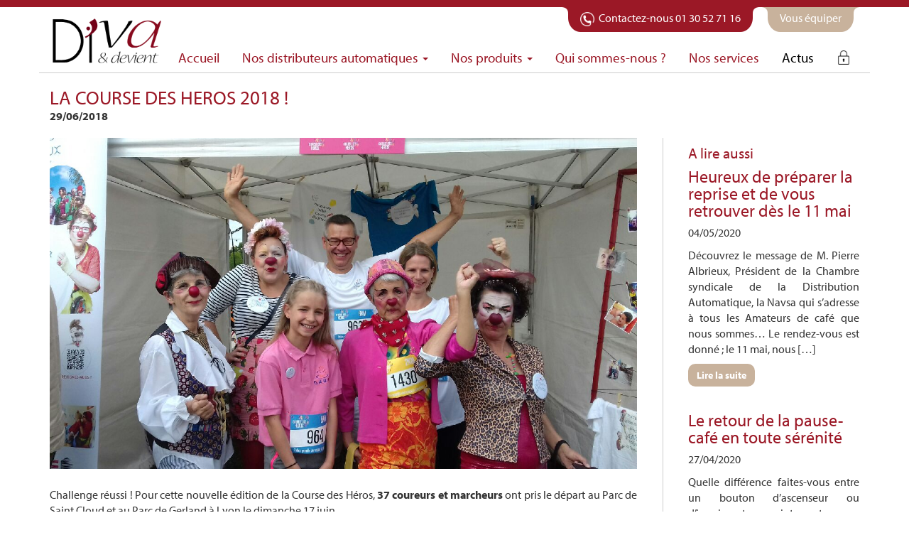

--- FILE ---
content_type: text/html; charset=UTF-8
request_url: http://www.divaetdevient.fr/la-course-des-heros-2018/
body_size: 5410
content:
    <!DOCTYPE html>
<html lang="fr">
  <head>
    <script src="https://use.typekit.net/cjd3qno.js"></script>
    <script>try{Typekit.load({ async: true });}catch(e){}</script>

    <meta charset="UTF-8">
    <meta name="viewport" content="width=device-width, initial-scale=1">
    <meta http-equiv="x-ua-compatible" content="ie=edge">

    <link rel="apple-touch-icon" sizes="57x57" href="http://www.divaetdevient.fr/wp-content/themes/diva-theme/fav/apple-icon-57x57.png">
    <link rel="apple-touch-icon" sizes="60x60" href="http://www.divaetdevient.fr/wp-content/themes/diva-theme/fav/apple-icon-60x60.png">
    <link rel="apple-touch-icon" sizes="72x72" href="http://www.divaetdevient.fr/wp-content/themes/diva-theme/fav/apple-icon-72x72.png">
    <link rel="apple-touch-icon" sizes="76x76" href="http://www.divaetdevient.fr/wp-content/themes/diva-theme/fav/apple-icon-76x76.png">
    <link rel="apple-touch-icon" sizes="114x114" href="http://www.divaetdevient.fr/wp-content/themes/diva-theme/fav/apple-icon-114x114.png">
    <link rel="apple-touch-icon" sizes="120x120" href="http://www.divaetdevient.fr/wp-content/themes/diva-theme/fav/apple-icon-120x120.png">
    <link rel="apple-touch-icon" sizes="144x144" href="http://www.divaetdevient.fr/wp-content/themes/diva-theme/fav/apple-icon-144x144.png">
    <link rel="apple-touch-icon" sizes="152x152" href="http://www.divaetdevient.fr/wp-content/themes/diva-theme/fav/apple-icon-152x152.png">
    <link rel="apple-touch-icon" sizes="180x180" href="http://www.divaetdevient.fr/wp-content/themes/diva-theme/fav/apple-icon-180x180.png">
    <link rel="icon" type="image/png" sizes="192x192"  href="http://www.divaetdevient.fr/wp-content/themes/diva-theme/fav/android-icon-192x192.png">
    <link rel="icon" type="image/png" sizes="32x32" href="http://www.divaetdevient.fr/wp-content/themes/diva-theme/fav/favicon-32x32.png">
    <link rel="icon" type="image/png" sizes="96x96" href="http://www.divaetdevient.fr/wp-content/themes/diva-theme/fav/favicon-96x96.png">
    <link rel="icon" type="image/png" sizes="16x16" href="http://www.divaetdevient.fr/wp-content/themes/diva-theme/fav/favicon-16x16.png">
    <link rel="manifest" href="http://www.divaetdevient.fr/wp-content/themes/diva-theme/fav/manifest.json">
    <meta name="msapplication-TileColor" content="#ffffff">
    <meta name="msapplication-TileImage" content="http://www.divaetdevient.fr/wp-content/themes/diva-theme/fav/ms-icon-144x144.png">
    <meta name="theme-color" content="#ffffff">


    <title>LA COURSE DES HEROS 2018 ! | Diva&amp;Devient</title>


  
<!-- This site is optimized with the Yoast SEO plugin v3.0.3 - https://yoast.com/wordpress/plugins/seo/ -->
<link rel="canonical" href="http://www.divaetdevient.fr/la-course-des-heros-2018/" />
<meta property="og:locale" content="fr_FR" />
<meta property="og:type" content="article" />
<meta property="og:title" content="LA COURSE DES HEROS 2018 ! | Diva&amp;Devient" />
<meta property="og:url" content="http://www.divaetdevient.fr/la-course-des-heros-2018/" />
<meta property="og:site_name" content="Diva&amp;Devient" />
<meta property="article:section" content="Actualité" />
<meta property="article:published_time" content="2018-06-29T09:50:08+00:00" />
<meta name="twitter:card" content="summary"/>
<meta name="twitter:title" content="LA COURSE DES HEROS 2018 ! | Diva&amp;Devient"/>
<!-- / Yoast SEO plugin. -->

<link rel="alternate" type="application/rss+xml" title="Diva&amp;Devient &raquo; LA COURSE DES HEROS 2018 ! Flux des commentaires" href="http://www.divaetdevient.fr/la-course-des-heros-2018/feed/" />
		<script type="text/javascript">
			window._wpemojiSettings = {"baseUrl":"http:\/\/s.w.org\/images\/core\/emoji\/72x72\/","ext":".png","source":{"concatemoji":"http:\/\/www.divaetdevient.fr\/wp-includes\/js\/wp-emoji-release.min.js?ver=4.3.34"}};
			!function(e,n,t){var a;function o(e){var t=n.createElement("canvas"),a=t.getContext&&t.getContext("2d");return!(!a||!a.fillText)&&(a.textBaseline="top",a.font="600 32px Arial","flag"===e?(a.fillText(String.fromCharCode(55356,56812,55356,56807),0,0),3e3<t.toDataURL().length):(a.fillText(String.fromCharCode(55357,56835),0,0),0!==a.getImageData(16,16,1,1).data[0]))}function i(e){var t=n.createElement("script");t.src=e,t.type="text/javascript",n.getElementsByTagName("head")[0].appendChild(t)}t.supports={simple:o("simple"),flag:o("flag")},t.DOMReady=!1,t.readyCallback=function(){t.DOMReady=!0},t.supports.simple&&t.supports.flag||(a=function(){t.readyCallback()},n.addEventListener?(n.addEventListener("DOMContentLoaded",a,!1),e.addEventListener("load",a,!1)):(e.attachEvent("onload",a),n.attachEvent("onreadystatechange",function(){"complete"===n.readyState&&t.readyCallback()})),(a=t.source||{}).concatemoji?i(a.concatemoji):a.wpemoji&&a.twemoji&&(i(a.twemoji),i(a.wpemoji)))}(window,document,window._wpemojiSettings);
		</script>
		<style type="text/css">
img.wp-smiley,
img.emoji {
	display: inline !important;
	border: none !important;
	box-shadow: none !important;
	height: 1em !important;
	width: 1em !important;
	margin: 0 .07em !important;
	vertical-align: -0.1em !important;
	background: none !important;
	padding: 0 !important;
}
</style>
<link rel='stylesheet' id='contact-form-7-css'  href='http://www.divaetdevient.fr/wp-content/plugins/contact-form-7/includes/css/styles.css?ver=4.3' type='text/css' media='all' />
<link rel='stylesheet' id='Font-Aewsome-css'  href='https://maxcdn.bootstrapcdn.com/font-awesome/4.4.0/css/font-awesome.min.css?ver=4.3.34' type='text/css' media='all' />
<link rel='stylesheet' id='bs-3-css-css'  href='https://maxcdn.bootstrapcdn.com/bootstrap/3.3.5/css/bootstrap.min.css?ver=4.3.34' type='text/css' media='all' />
<link rel='stylesheet' id='selectivity-css-css'  href='http://www.divaetdevient.fr/wp-content/themes/diva-theme/css/selectivity-full.min.css?ver=4.3.34' type='text/css' media='all' />
<link rel='stylesheet' id='custom-css-css'  href='http://www.divaetdevient.fr/wp-content/themes/diva-theme/style.css?ver=4.3.34' type='text/css' media='all' />
<link rel='stylesheet' id='custom-styles-css'  href='http://www.divaetdevient.fr/wp-content/themes/diva-theme/css/customStyles.css?ver=4.3.34' type='text/css' media='all' />
<link rel="EditURI" type="application/rsd+xml" title="RSD" href="http://www.divaetdevient.fr/xmlrpc.php?rsd" />
<link rel="wlwmanifest" type="application/wlwmanifest+xml" href="http://www.divaetdevient.fr/wp-includes/wlwmanifest.xml" /> 
<meta name="generator" content="WordPress 4.3.34" />
<link rel='shortlink' href='http://www.divaetdevient.fr/?p=789' />
  </head>
  <body>

    <div class="tabheader hidden-xs"></div>

    <div class="container">
      <ul class="tabrow hidden-xs">

        <a href="tel:+33 1 30 52 71 16">
          <li class="">
              <img class="ico" src="http://www.divaetdevient.fr/wp-content/themes/diva-theme/img/phone.png" />
            Contactez-nous 01 30 52 71 16
          </li>
        </a>

        <a href="http://www.divaetdevient.fr/vous-equiper/" >
          <li class="color">
            Vous équiper
          </li>
        </a>

      </ul>

    </div>



      <div class="container">

        <nav class="navbar navbar-light">
          <div class="navbar-header">
                <button type="button" class="navbar-toggle collapsed" data-toggle="collapse" data-target="#CollapsingNavbar" aria-expanded="false">
                  <span class="sr-only">Toggle navigation</span>
                  <span class="icon-bar top-bar"></span>
                  <span class="icon-bar middle-bar"></span>
                  <span class="icon-bar bottom-bar"></span>
                </button>

                <a class="navbar-brand" href="http://www.divaetdevient.fr"><img src="http://www.divaetdevient.fr/wp-content/themes/diva-theme/img/logodiva.png" alt="Diva & devient"></a>
          </div>

           <div class="collapse navbar-collapse" id="CollapsingNavbar">
             <div class="menu-menu-home-container"><ul id="menu-menu-home" class="nav navbar-nav"><li id="menu-item-186" class="menu-item menu-item-type-post_type menu-item-object-page menu-item-186"><a title="Accueil" href="http://www.divaetdevient.fr/">Accueil</a></li>
<li id="menu-item-189" class="menu-item menu-item-type-post_type menu-item-object-page menu-item-has-children menu-item-189 dropdown"><a title="Nos distributeurs automatiques" href="http://www.divaetdevient.fr/nos-distributeurs-automatiques/" class="dropdown-toggle" data-hover="dropdown" aria-haspopup="true">Nos distributeurs automatiques <span class="caret hidden-xs"></span> <span class="caret-mobile visible-xs-block"><img src="http://www.divaetdevient.fr/wp-content/themes/diva-theme/img/carret-mob-down.png"> </span>   </a>
<ul role="menu" class=" dropdown-menu">
	<li id="menu-item-195" class="menu-item menu-item-type-custom menu-item-object-custom menu-item-195"><a title="Distributeurs automatiques de boissons chaudes" href="http://divaetdevient.fr/nos-distributeurs-automatiques/#!boissons-chaudes">Distributeurs automatiques de boissons chaudes</a></li>
	<li id="menu-item-215" class="menu-item menu-item-type-custom menu-item-object-custom menu-item-215"><a title="Distributeurs automatiques de boissons fraîches" href="http://divaetdevient.fr/nos-distributeurs-automatiques/#!boissons-fraiches">Distributeurs automatiques de boissons fraîches</a></li>
	<li id="menu-item-216" class="menu-item menu-item-type-custom menu-item-object-custom menu-item-216"><a title="Distributeurs automatiques de snack" href="http://divaetdevient.fr/nos-distributeurs-automatiques/#!distributeurs-snack">Distributeurs automatiques de snack</a></li>
	<li id="menu-item-217" class="menu-item menu-item-type-custom menu-item-object-custom menu-item-217"><a title="Fontaines à eau" href="http://divaetdevient.fr/nos-distributeurs-automatiques/#!fointaines-a-eau">Fontaines à eau</a></li>
</ul>
</li>
<li id="menu-item-190" class="menu-item menu-item-type-post_type menu-item-object-page menu-item-has-children menu-item-190 dropdown"><a title="Nos produits" href="http://www.divaetdevient.fr/nos-produits/" class="dropdown-toggle" data-hover="dropdown" aria-haspopup="true">Nos produits <span class="caret hidden-xs"></span> <span class="caret-mobile visible-xs-block"><img src="http://www.divaetdevient.fr/wp-content/themes/diva-theme/img/carret-mob-down.png"> </span>   </a>
<ul role="menu" class=" dropdown-menu">
	<li id="menu-item-218" class="menu-item menu-item-type-custom menu-item-object-custom menu-item-218"><a title="Boissons chaudes" href="http://divaetdevient.fr/nos-produits/#!boissons-chaudes">Boissons chaudes</a></li>
	<li id="menu-item-219" class="menu-item menu-item-type-custom menu-item-object-custom menu-item-219"><a title="Boissons fraîches" href="http://divaetdevient.fr/nos-produits/#!boissons-fraiches">Boissons fraîches</a></li>
	<li id="menu-item-220" class="menu-item menu-item-type-custom menu-item-object-custom menu-item-220"><a title="Snacks salé/sucré" href="http://divaetdevient.fr/nos-produits/#!snacks">Snacks salé/sucré</a></li>
	<li id="menu-item-221" class="menu-item menu-item-type-custom menu-item-object-custom menu-item-221"><a title="Pause déjeuner" href="http://divaetdevient.fr/nos-produits/#!pause-dej">Pause déjeuner</a></li>
</ul>
</li>
<li id="menu-item-192" class="menu-item menu-item-type-post_type menu-item-object-page menu-item-192"><a title="Qui sommes-nous ?" href="http://www.divaetdevient.fr/qui-sommes-nous/">Qui sommes-nous ?</a></li>
<li id="menu-item-191" class="menu-item menu-item-type-post_type menu-item-object-page menu-item-191"><a title="Nos services" href="http://www.divaetdevient.fr/services/">Nos services</a></li>
<li id="menu-item-187" class="menu-item menu-item-type-post_type menu-item-object-page current_page_parent menu-item-187"><a title="Actus" href="http://www.divaetdevient.fr/actu/">Actus</a></li>
<li id="menu-item-214" class="member hidden-xs hidden-sm menu-item menu-item-type-custom menu-item-object-custom menu-item-214"><a title="Espace membre" target="_blank" href="http://extranet.divaetdevient.fr">Espace membre</a></li>
</ul></div>
        </div>

      </nav>
    </div> <!-- close nav container -->

    

    <ul class="tabrow mobile visible-xs-block">

      <a href="tel:+33 1 30 52 71 16 " style="width: 68%;">
        <li class="">
            <img class="ico" src="http://www.divaetdevient.fr/wp-content/themes/diva-theme/img/phone.png" />
          Contactez-nous 01 30 52 71 16
        </li>
      </a>
      <a href="http://www.divaetdevient.fr/vous-equiper/" style="width: 32%;">
        <li class="color ">
          Vous équiper
        </li>
      </a>

    </ul>

    <div class="container pageContent">

      <div class="row single-post-actu top-separation">


      
              <div class="col-lg-9 title_section single-post-col-left">
                <h1>LA COURSE DES HEROS 2018 !</h1>
                <div class="date">29/06/2018</div>
              </div>
              <div class="col-sm-3 single-post-col-right visible-lg-block ">
              </div>
              <div class="col-lg-9 single-post-col-left">
                                <img class="header_img" src="http://www.divaetdevient.fr/wp-content/uploads/2018/06/la-course-des-heros-2018/Course-des-Héros-2018-Lyon-02.jpg"/>
                  <p>Challenge réussi ! Pour cette nouvelle édition de la Course des Héros, <strong>37 coureurs</strong> <strong>et marcheurs</strong> ont pris le départ au Parc de Saint Cloud et au Parc de Gerland à Lyon le dimanche 17 juin.</p>
<p>Grâce à vous tous, l&rsquo;association &laquo;&nbsp;Clowns Z&rsquo;hôpitaux&nbsp;&raquo; a pu récolter des dons, ce qui permet de réaliser de nombreuses nouvelles interventions de Clowns en milieu de soins. Bravo !</p>
<p>Les Clowns vous disent &laquo;&nbsp;Merci Merci, Merci&#8230; !!!!</p>

              </div>
              


          






        <div class="col-lg-3 articles_side single-post-col-right">
          <h2>A lire aussi</h2>


          <div class="newerPosts">

            
            <div class="resumePost col-lg-12 col-sm-4">
              <h3><a href="http://www.divaetdevient.fr/heureux-de-preparer-la-reprise-et-de-vous-retrouver-des-le-11-mai/">Heureux de préparer la reprise et de vous retrouver dès le 11 mai</a></h3>
              <div class="date"> 04/05/2020 </div>
              <p>
              <p>Découvrez le message de M. Pierre Albrieux, Président de la Chambre syndicale de la Distribution Automatique, la Navsa qui s’adresse à tous les Amateurs de café que nous sommes&#8230; Le rendez-vous est donné ; le 11 mai, nous [&#8230;]</p>
              </p>

              <a href="http://www.divaetdevient.fr/heureux-de-preparer-la-reprise-et-de-vous-retrouver-des-le-11-mai/" class="btn btn-secondary" role="button">Lire la suite</a>
            </div>

            
            <div class="resumePost col-lg-12 col-sm-4">
              <h3><a href="http://www.divaetdevient.fr/le-retour-de-la-pause-cafe-en-toute-serenite/">Le retour de la pause-café en toute sérénité</a></h3>
              <div class="date"> 27/04/2020 </div>
              <p>
              <p>Quelle différence faites-vous entre un bouton d’ascenseur ou d’imprimante, un interrupteur, un bouton de machine à café ou de distributeur automatique ? Que penser des poignées de portes que nous pressons tout au long d’une journée, pour accéder [&#8230;]</p>
              </p>

              <a href="http://www.divaetdevient.fr/le-retour-de-la-pause-cafe-en-toute-serenite/" class="btn btn-secondary" role="button">Lire la suite</a>
            </div>

            
            <div class="resumePost col-lg-12 col-sm-4">
              <h3><a href="http://www.divaetdevient.fr/appel-a-candidature-de-super-heros-pour-la-course-des-heros-2018/">Appel à candidature de Super Héros !</a></h3>
              <div class="date"> 28/05/2018 </div>
              <p>
              <p>Comme chaque année depuis plus de 4 ans maintenant, DIVA et devient apporte son soutien à l’association des Clowns z’ Hôpitaux pour participer à cette action utile et bénéfique à la guérison des patients petits et grands. [&#8230;]</p>
              </p>

              <a href="http://www.divaetdevient.fr/appel-a-candidature-de-super-heros-pour-la-course-des-heros-2018/" class="btn btn-secondary" role="button">Lire la suite</a>
            </div>

                        

          </div>




        </div>
      </div>

    </div>

    <div class="container-fluid footer">
  <div class="container">
    <div class="row footerRow">
      <footer class="col-md-12">

        <ul><li id="menu-item-196" class="menu-item menu-item-type-post_type menu-item-object-page menu-item-has-children menu-item-196 dropdown"><a title="Accueil" href="http://www.divaetdevient.fr/">Accueil</a>	<li id="menu-item-197" class="menu-item menu-item-type-post_type menu-item-object-page menu-item-197"><a title="Vous équiper" href="http://www.divaetdevient.fr/vous-equiper/">Vous équiper</a></li>
</ul></li>
<ul><li id="menu-item-198" class="menu-item menu-item-type-post_type menu-item-object-page menu-item-has-children menu-item-198 dropdown"><a title="Nos distributeurs automatiques" href="http://www.divaetdevient.fr/nos-distributeurs-automatiques/">Nos distributeurs automatiques</a>	<li id="menu-item-199" class="menu-item menu-item-type-custom menu-item-object-custom menu-item-199"><a title="Nos distributeurs de boissons chaudes" href="http://divaetdevient.fr/nos-distributeurs-automatiques/#!boissons-chaudes">Nos distributeurs de boissons chaudes</a></li>
	<li id="menu-item-205" class="menu-item menu-item-type-custom menu-item-object-custom menu-item-205"><a title="Nos distributeurs de boissons fraîches" href="http://divaetdevient.fr/nos-distributeurs-automatiques/#!boissons-fraiches">Nos distributeurs de boissons fraîches</a></li>
	<li id="menu-item-206" class="menu-item menu-item-type-custom menu-item-object-custom menu-item-206"><a title="Nos distributeurs de snacking et confiseries" href="http://divaetdevient.fr/nos-distributeurs-automatiques/#!distributeurs-snack">Nos distributeurs de snacking et confiseries</a></li>
	<li id="menu-item-207" class="menu-item menu-item-type-custom menu-item-object-custom menu-item-207"><a title="Nos fontaines à eau" href="http://divaetdevient.fr/nos-distributeurs-automatiques/#!fointaines-a-eau">Nos fontaines à eau</a></li>
</ul></li>
<ul><li id="menu-item-200" class="menu-item menu-item-type-post_type menu-item-object-page menu-item-has-children menu-item-200 dropdown"><a title="Nos produits" href="http://www.divaetdevient.fr/nos-produits/">Nos produits</a>	<li id="menu-item-201" class="menu-item menu-item-type-custom menu-item-object-custom menu-item-201"><a title="Boissons chaudes" href="http://divaetdevient.fr/nos-produits/#!boissons-chaudes">Boissons chaudes</a></li>
	<li id="menu-item-208" class="menu-item menu-item-type-custom menu-item-object-custom menu-item-208"><a title="Boissons fraîches" href="http://divaetdevient.fr/nos-produits/#!boissons-fraiches">Boissons fraîches</a></li>
	<li id="menu-item-209" class="menu-item menu-item-type-custom menu-item-object-custom menu-item-209"><a title="Snacks salé/sucré" href="http://divaetdevient.fr/nos-produits/#!snacks">Snacks salé/sucré</a></li>
	<li id="menu-item-210" class="menu-item menu-item-type-custom menu-item-object-custom menu-item-210"><a title="Plats cuisinés" href="http://divaetdevient.fr/nos-produits/#!pause-dej">Plats cuisinés</a></li>
</ul></li>
<ul><li id="menu-item-203" class="menu-item menu-item-type-post_type menu-item-object-page menu-item-203"><a title="Qui sommes-nous ?" href="http://www.divaetdevient.fr/qui-sommes-nous/">Qui sommes-nous ?</a></ul></li>
<ul><li id="menu-item-202" class="menu-item menu-item-type-post_type menu-item-object-page menu-item-202"><a title="Nos services" href="http://www.divaetdevient.fr/services/">Nos services</a></ul></li>
<ul><li id="menu-item-204" class="menu-item menu-item-type-post_type menu-item-object-page current_page_parent menu-item-204"><a title="Actus" href="http://www.divaetdevient.fr/actu/">Actus</a></ul></li>
<ul><li id="menu-item-226" class="menu-item menu-item-type-post_type menu-item-object-page menu-item-226"><a title="Mentions légales" href="http://www.divaetdevient.fr/mentions-legales/">Mentions légales</a></ul></li>

      </footer>


    </div>

  </div>


  <div class="legal col-md-12">
    ©2008-2026 Diva et devient tous droits réservés.
  </div>

</div>

  <script type='text/javascript' src='http://ajax.googleapis.com/ajax/libs/jquery/2.1.4/jquery.min.js'></script>
<script type='text/javascript' src='http://www.divaetdevient.fr/wp-content/plugins/contact-form-7/includes/js/jquery.form.min.js?ver=3.51.0-2014.06.20'></script>
<script type='text/javascript'>
/* <![CDATA[ */
var _wpcf7 = {"loaderUrl":"http:\/\/www.divaetdevient.fr\/wp-content\/plugins\/contact-form-7\/images\/ajax-loader.gif","sending":"Envoi en cours ..."};
/* ]]> */
</script>
<script type='text/javascript' src='http://www.divaetdevient.fr/wp-content/plugins/contact-form-7/includes/js/scripts.js?ver=4.3'></script>
<script type='text/javascript' src='http://cdnjs.cloudflare.com/ajax/libs/jquery.imagesloaded/3.2.0/imagesloaded.pkgd.min.js'></script>
<script type='text/javascript' src='http://maxcdn.bootstrapcdn.com/bootstrap/3.3.5/js/bootstrap.min.js'></script>
<script type='text/javascript' src='http://www.divaetdevient.fr/wp-content/themes/diva-theme/js/bootstrap-hover-dropdown.min.js'></script>
<script type='text/javascript' src='http://www.divaetdevient.fr/wp-includes/js/underscore.min.js?ver=1.6.0'></script>
<script type='text/javascript'>
/* <![CDATA[ */
var MyAjax = {"ajaxurl":"http:\/\/www.divaetdevient.fr\/wp-admin\/admin-ajax.php","templateSlug":""};
/* ]]> */
</script>
<script type='text/javascript' src='http://www.divaetdevient.fr/wp-content/themes/diva-theme/js/script.js'></script>

  <script>
    (function(i,s,o,g,r,a,m){i['GoogleAnalyticsObject']=r;i[r]=i[r]||function(){
    (i[r].q=i[r].q||[]).push(arguments)},i[r].l=1*new Date();a=s.createElement(o),
    m=s.getElementsByTagName(o)[0];a.async=1;a.src=g;m.parentNode.insertBefore(a,m)
    })(window,document,'script','//www.google-analytics.com/analytics.js','ga');

    ga('create', 'UA-64498672-1', 'auto');
    ga('send', 'pageview');

  </script>

</body>
</html>


--- FILE ---
content_type: text/css
request_url: http://www.divaetdevient.fr/wp-content/themes/diva-theme/css/selectivity-full.min.css?ver=4.3.34
body_size: 994
content:
.selectivity-clearfix{clear:both}.selectivity-input{display:inline-block;width:250px}.selectivity-input select{display:none}.selectivity-placeholder{color:#999}.selectivity-backdrop{background:0 0;position:fixed;z-index:1045;top:0;right:0;bottom:0;left:0}.selectivity-dropdown{background:#fff;border-radius:4px;box-shadow:0 1px 5px 1px rgba(0,0,0,.15),0 10px 16px 0 rgba(0,0,0,.2);position:absolute;z-index:1046}.selectivity-search-input-container{border-bottom:1px solid #eee}.selectivity-search-input{background:0 0;border:0;outline:0;width:100%}.selectivity-results-container{max-height:28em;overflow:auto;position:relative}.selectivity-load-more,.selectivity-result-item{cursor:pointer;padding:7px}.selectivity-result-children .selectivity-result-item{padding-left:17px}.selectivity-load-more.highlight,.selectivity-result-item.highlight{background:#4484c7;color:#fff}.selectivity-result-item:first-child{border-radius:4px 4px 0 0}.selectivity-dropdown.has-search-input .selectivity-result-item:first-child{border-radius:0}.selectivity-result-label{font-weight:700}.selectivity-load-more,.selectivity-result-item:last-child,.selectivity-result-children:last-child .selectivity-result-item:last-child{border-radius:0 0 4px 4px}.selectivity-result-children .selectivity-result-item:last-child{border-radius:0}.selectivity-error,.selectivity-loading,.selectivity-search-input-container,.selectivity-result-label{padding:7px}.selectivity-multiple-input-container{background:#eee;border-radius:2px;cursor:text;max-height:10em;min-height:-webkit-calc(2em + 4px);min-height:calc(2em + 4px);overflow:auto;padding:5px}.selectivity-multiple-input-container .selectivity-placeholder{height:-webkit-calc(2em + 4px);height:calc(2em + 4px);line-height:-webkit-calc(2em + 4px);line-height:calc(2em + 4px)}.selectivity-multiple-input,input[type='text'].selectivity-multiple-input{background-color:transparent;border:none;float:left;height:-webkit-calc(2em + 4px);height:calc(2em + 4px);max-width:100%;outline:0;padding:0}.selectivity-multiple-input:focus,input[type='text'].selectivity-multiple-input:focus{background-color:transparent;box-shadow:none;outline:none}.selectivity-multiple-input::-ms-clear{display:none}.selectivity-multiple-input.selectivity-width-detector{position:absolute;top:-10000px;left:0;white-space:pre}.selectivity-multiple-selected-item{background:#4484c7;border-radius:3px;color:#fff;cursor:default;float:left;line-height:2em;margin:2px;padding-right:5px;position:relative;-moz-user-select:none;-ms-user-select:none;-webkit-user-select:none;user-select:none;white-space:nowrap}.selectivity-multiple-selected-item.highlighted{background-color:#ccc}.selectivity-multiple-selected-item-remove{color:#fff;cursor:pointer;padding:5px}.selectivity-single-select{background:#eee;border-radius:2px;cursor:pointer;min-height:2em;padding:5px;position:relative;box-sizing:content-box}.selectivity-single-select-input{opacity:0}.selectivity-single-result-container{position:absolute;top:.8em;right:15px;left:5px;overflow:hidden;text-overflow:ellipsis;white-space:nowrap}.selectivity-single-selected-item{color:#000}.selectivity-single-selected-item-remove{color:#000;float:right;padding:0 5px}.selectivity-caret{position:absolute;right:5px;top:.7em}@media only screen and (max-device-width:480px){.selectivity-single-select{background:#eee;border-radius:2px}.selectivity-single-result-container{right:5px}.selectivity-caret{display:none}}.selectivity-submenu-icon{position:absolute;right:4px}

--- FILE ---
content_type: text/css
request_url: http://www.divaetdevient.fr/wp-content/themes/diva-theme/style.css?ver=4.3.34
body_size: 4618
content:
/*
Theme Name: Diva & Devient
Author: Bewoopi
Author URI: http://www.bewoopi.net/
Description: Diva & Devient
Version: 0.1
*/
/*-- Variables couleur --*/
/*-- Variables Media-query --*/
/*-- Variables Media-query OLD --*/
/*odd classes*/
@media (min-width: 62em) {
  .separator {
    border-right: 1pt solid #9b1826;
    padding-right: 30px; } }

.back {
  width: 35px !important;
  height: 35px !important;
  cursor: pointer;
  display: none;
  float: left;
  margin-right: 15px; }

/*-- Overwrite Bootstrap --*/
/*-- Fonts --*/
html, body {
  font-family: "myriad-pro",sans-serif;
  font-style: normal;
  font-weight: 400; }

body {
  font-size: 16px; }

/*-- Custom Generic Styles --*/
h2, h3, h1 {
  color: #9b1826;
  margin-top: 10px; }
  h2.black, h3.black, h1.black {
    color: #000; }

h1 {
  font-size: 24px; }
  @media (min-width: 992px) {
    h1 {
      font-size: 27px; } }

h2 {
  font-size: 24px; }
  @media (min-width: 992px) {
    h2 {
      font-size: 27px; } }

h3 {
  font-size: 20px; }
  @media (min-width: 992px) {
    h3 {
      font-size: 24px; } }

.btn {
  border-radius: 10px;
  border: none;
  color: #FFF;
  font-weight: 700; }

.btn.focus, .btn:focus, .btn:hover {
  color: #333;
  background: #ccc; }

.btn-secondary {
  background: #c8b29c; }

/*-- Helpers --*/
.col-centered {
  float: none;
  margin: 0 auto; }

/*-- Tab header --*/
.tabheader {
  background: #9b1826;
  height: 10px; }

.tabrow {
  text-align: right;
  list-style: none;
  margin: 0;
  line-height: 30px;
  height: 35px;
  overflow: hidden;
  position: relative; }

.tabrow li {
  background: #9b1826;
  display: inline-block;
  position: relative;
  z-index: 0;
  margin-right: 52px;
  /* padding: 5px 10px; */
  padding: 0;
  height: 100%; }
  .tabrow li .ico {
    width: 23px !important;
    margin-right: 4px; }

.tabrow a {
  color: #fff;
  text-decoration: none; }

.tabrow li:before, .tabrow li:after {
  position: absolute;
  width: 25px;
  height: 100%;
  background: #000;
  content: "";
  background: url("img/corner-red.png");
  display: block;
  top: 0; }

.tabrow li:before {
  left: -25px; }

.tabrow li:after {
  right: -25px;
  background: url("img/corner-red-r.png"); }

.tabrow.mobile {
  width: 100%;
  padding: 0;
  text-align: left; }
  .tabrow.mobile a {
    float: left;
    width: 50%; }
  .tabrow.mobile li {
    margin: 0;
    padding: 3px 5px;
    width: 100%;
    font-size: 0.8em;
    text-align: center; }
    .tabrow.mobile li.color {
      margin-right: 0; }
  .tabrow.mobile li:before, .tabrow.mobile li:after {
    display: none; }

.tabrow li.color {
  background: #c8b29c;
  margin-right: 25px; }

.tabrow li.color:before {
  background: url("img/corner-2.png"); }

.tabrow li.color:after {
  background: url("img/corner-2-r.png"); }

/*-- Nav --*/
.navbar {
  padding: 0;
  margin-bottom: 0;
  /*  border-bottom: 1pt solid black; */
  border-radius: 0; }

.navbar-toggle {
  margin-right: 0; }

.navbar-nav > li {
  padding-top: 0;
  margin-top: 29px;
  font-size: 1.2em;
  margin-left: 0; }
  @media (min-width: 768px) {
    .navbar-nav > li {
      margin-left: 24px;
      font-size: 1em; }
      .navbar-nav > li:first-child {
        margin-left: 0; }
      .navbar-nav > li > a {
        padding-left: 0;
        padding-right: 0; } }
  @media (min-width: 992px) {
    .navbar-nav > li {
      margin-left: 26px;
      font-size: 1.1em; } }
  @media (min-width: 1200px) {
    .navbar-nav > li {
      margin-left: 43px;
      font-size: 1.2em; }
      .navbar-nav > li:first-child {
        margin-left: 43px; } }

.navbar-nav {
  margin: 0; }

.navbar-nav > li > a {
  padding-top: 0;
  margin-top: 0;
  padding-bottom: 5px;
  color: #9b1826; }

.navbar-nav > li.active > a, .navbar-nav > li.current_page_parent > a {
  color: #000; }

.nav > li > a:focus, .nav > li > a:hover, .nav .open, .nav .open > a, .nav .open > a:hover {
  text-decoration: none;
  background-color: transparent;
  border-color: none;
  color: black; }

.navbar-toggle .icon-bar {
  background: #9b1826; }

.navbar-brand {
  max-width: 110px;
  padding: 0; }
  @media (max-width: 992px) {
    .navbar-brand {
      position: absolute;
      top: -24px; } }
  @media (max-width: 767px) {
    .navbar-brand {
      position: absolute;
      top: 0; } }
  @media (min-width: 990px) {
    .navbar-brand {
      position: static; } }

.navbar-brand img {
  width: 100%; }

.navbar-collapse {
  padding: 0; }

.lock {
  width: 20px !important;
  display: inline-block;
  margin-top: -4px; }

.dropdown-menu {
  width: 100%;
  padding: 0;
  margin: 0;
  border: none;
  background: #fdf8f8;
  border-radius: 0; }

.navbar-nav .dropdown-menu a li {
  color: rgba(0, 0, 0, 0.8);
  border-bottom: 1pt solid #ccc;
  padding: 7px 15px; }

.navbar-nav .dropdown-menu a li:hover {
  background: #9b1826;
  color: #FFF; }

.navbar-nav .dropdown-menu a {
  text-decoration: none; }

.caret-mobile {
  width: 30px;
  position: absolute;
  right: 0;
  top: 0; }
  .caret-mobile img {
    width: 100%; }

/*-- Page Layout -- */
.tac {
  text-align: center; }

.top-separation {
  padding-top: 10px;
  border-top: 1pt solid #ccc; }

.pageContent ul {
  padding-left: 2em; }

.pageContent ul li {
  list-style: none;
  padding-left: 1em; }
  .pageContent ul li:before {
    color: #c8b29c;
    content: "\25A0";
    font-size: 1.1em;
    margin-left: -0.85em;
    margin-right: 0.3em;
    position: relative;
    top: -1px; }

/*-- cards -- */
.cardShadow {
  box-shadow: 0px 1px 6px 0px rgba(72, 70, 70, 0.3);
  background: #fff; }

@media (max-width: 48em) {
  .columnCard {
    margin-bottom: 20px; } }

.columnCard img {
  width: 100%; }

.columnCard_header {
  background: #c8b29c;
  color: #fff;
  padding: 7px;
  font-size: 1.2em;
  line-height: 1.1;
  font-weight: 700; }

.columnCard_content {
  padding: 15px; }
  .columnCard_content p {
    text-align: justify;
    -webkit-hyphens: auto;
    -moz-hyphens: auto;
    -ms-hyphens: auto;
    hyphens: auto; }
  .columnCard_content span {
    color: #9b1826;
    font-weight: 700; }
  .columnCard_content ul {
    padding-left: 0px; }

/*-- Slider --*/
/*
iframe#videoFrame {
  position: absolute;
  top:0;
  left: 0;
  width: 100%;
  height: 100%;
  min-height: 400px;
  max-height: 450px;
}


.sliderContainer{
  padding: 0;
  margin-bottom: 20px;

}

.sliderWrapper{
  position: relative;
  width: 100%;
  overflow: hidden;
  //max-height: 285px;
  //min-height: 200px
}

.sliderContent{
  -webkit-transition: all 1s linear;
  transition: all 1s linear;
}

.slide{
  float: left;
  width: 33.3%;
  //height: 300px;
  //max-height: 100%;
  color: red;
}
.slide img{
  width: 100%;
}

.slideContent{
  position: relative;
}


/*
.navSliders{
  position: absolute;
  bottom: 0;
  left: 0;
  width: 100%;
  padding: 0;
  text-align: center;
  margin-bottom: 5px;
  & li{
    display: inline-block;
    width: 15px;
    height: 15px;
    border-radius: 50%;
    background: #adadad;
    margin-right: 15px;
    cursor: pointer;
    &:last-child{
      margin-right: 0;
    }
    &.active{
      background: #FFF;
    }
  }
}
*/
/*-- home styles --*/
.btn-slider {
  box-sizing: border-box !important;
  position: absolute;
  left: 50%;
  top: 50%;
  padding: 10px 30px;
  background: rgba(0, 0, 0, 0.6);
  color: #fff;
  border: 1pt solid #fff;
  border-radius: 3px;
  display: inline-block;
  -webkit-transform: translateX(-50%) translateY(-50%);
  -ms-transform: translateX(-50%) translateY(-50%);
  transform: translateX(-50%) translateY(-50%);
  -webkit-transition: background 0.5s;
  transition: background 0.5s;
  font-size: 1.4em;
  text-align: center;
  z-index: 100;
  color: #fff; }
  .btn-slider:hover {
    text-decoration: none;
    color: #fff;
    background: black; }
  .btn-slider:focus {
    text-decoration: none;
    color: #fff;
    background: black; }
  .btn-slider:active {
    text-decoration: none;
    color: #fff;
    background: black; }

/*Cards (cateogry layout)*/
.row.categories {
  margin-top: 25px; }
  @media (min-width: 992px) and (max-width: 1200px) {
    .row.categories .col {
      padding-right: 0.4rem;
      padding-left: 0.4rem; }
      .row.categories .col p, .row.categories .col ul li {
        font-size: 0.9em; }
      .row.categories .col .columnCard_header {
        font-size: 1em; }
      .row.categories .col .columnCard_content {
        padding: 10px; }
        .row.categories .col .columnCard_content span {
          font-size: 1em; } }

.category_col.active .category_picto {
  background: #590e16; }
  .category_col.active .category_picto .svg {
    -webkit-transition: -webkit-transform 0.8s ease;
    transition: transform 0.8s ease;
    -webkit-transform: translate(0, -1px) scale(1.1);
    -ms-transform: translate(0, -1px) scale(1.1);
    transform: translate(0, -1px) scale(1.1);
    /*
      path {
          fill: $accent-color;

        }
*/ }
  .category_col.active .category_picto span {
    color: #9b1826;
    -webkit-transition: all 0.5s ease;
    transition: all 0.5s ease;
    -webkit-transform: translate(0, 1px);
    -ms-transform: translate(0, 1px);
    transform: translate(0, 1px); }

.staticContent img {
  width: 100% !important;
  height: auto; }

.category_container:hover h2 {
  cursor: pointer; }

.category_container:hover .category_picto {
  background: #590e16; }

.category_container:hover .svg {
  -webkit-transition: -webkit-transform 0.8s ease;
  transition: transform 0.8s ease;
  -webkit-transform: translate(0, -7px);
  -ms-transform: translate(0, -7px);
  transform: translate(0, -7px); }

.category_container:hover span {
  font-size: 1.4em;
  color: #fff;
  -webkit-transition: all 0.5s ease;
  transition: all 0.5s ease;
  -webkit-transform: translate(0, 1px);
  -ms-transform: translate(0, 1px);
  transform: translate(0, 1px); }

.category_picto {
  width: 80%;
  display: inline-block;
  background: #9b1826;
  -webkit-transition: background 0.8s ease;
  transition: background 0.8s ease; }
  .category_picto:hover {
    background: white; }
  .category_picto.rounded {
    border-radius: 50%; }
  .category_picto.home {
    cursor: pointer;
    width: 195px;
    height: 195px;
    padding: 17px;
    color: #FFF; }
    .category_picto.home .imgContainer {
      display: inline-block;
      margin-top: 7px; }
      .category_picto.home .imgContainer.c-boissonschaudes {
        width: 80px;
        height: 80px; }
        .category_picto.home .imgContainer.c-boissonschaudes .svg {
          width: 100%;
          height: 100%; }
    .category_picto.home span {
      font-size: 1.1em;
      line-height: 1.1;
      margin-top: 8px;
      display: inline-block; }
  .category_picto.products {
    width: 145px;
    height: 145px; }
  .category_picto.produits {
    width: 75%;
    cursor: pointer; }

.category_container {
  padding: 0 15px;
  text-align: center; }
  @media (max-width: 768px) {
    .category_container {
      margin-top: 20px; } }
  .category_container h2 {
    color: #000;
    margin-top: 15px;
    font-size: 1.3em; }

.category_desc {
  margin-top: 20px; }

.category_desc p {
  text-align: justify;
  -webkit-hyphens: auto;
  -moz-hyphens: auto;
  -ms-hyphens: auto;
  hyphens: auto; }

.plus {
  width: 25px;
  height: 25px;
  float: right;
  color: #fff;
  background: #c8b29c;
  border-radius: 50%;
  padding: 7px;
  line-height: 0.5;
  text-align: center;
  margin-top: 25px; }
  .plus:hover {
    background: #9b1826;
    color: #fff; }

/* Page actu*/
.single-post-actu img {
  width: 100%; }

.post {
  margin-top: 10px; }
  .post img {
    width: 100%; }
  @media (min-width: 1200px) {
    .post {
      margin-top: 40px; } }
  .post p {
    text-align: justify;
    -webkit-hyphens: auto;
    -moz-hyphens: auto;
    -ms-hyphens: auto;
    hyphens: auto; }
  .post h3 {
    margin: 0; }
  .post .btn-secondary {
    float: right; }
  .post .imgMobile {
    margin-bottom: 20px; }

nav.paginationActu {
  text-align: center;
  margin-top: 20px; }
  nav.paginationActu .pagination a {
    color: #9b1826 !important; }
  nav.paginationActu .current {
    background: #9b1826 !important;
    color: #c8b29c !important;
    border-color: #9b1826 !important; }

/*-- Nos distributeurs --*/
.message {
  display: none; }

.selecteur {
  margin-top: 0;
  margin-bottom: 20px; }
  @media (min-width: 992px) {
    .selecteur {
      margin-top: 30px;
      margin-bottom: 30px; } }

.toGal {
  cursor: pointer; }

.selecteur-col {
  margin-top: 10px; }

@media (min-width: 992px) {
  margin-top: 0px; }

.tosinglepage {
  text-decoration: none !important;
  color: black; }
  .tosinglepage:hover {
    text-decoration: none !important;
    color: black; }

.tosinglepageProduits {
  text-decoration: none !important;
  color: black; }
  .tosinglepageProduits:hover {
    text-decoration: none !important;
    color: black; }

.produit_item {
  text-align: center;
  padding-top: 10px;
  margin-bottom: 50px; }
  .produit_item img {
    width: 100%; }
  .produit_item.produit {
    padding-top: 0;
    padding-bottom: 10px; }
  .produit_item h2 {
    margin: 10px 0;
    color: #000;
    font-size: 1.2em; }
  .produit_item img {
    padding: 0 10%;
    border-bottom: 1pt solid #ccc;
    margin-bottom: 5px; }
  .produit_item .description {
    padding: 0 5%;
    color: black;
    text-decoration: none; }
    .produit_item .description:hover {
      color: black;
      text-decoration: none; }
  .produit_item ul li {
    text-align: left;
    padding: 10px 0px;
    position: relative;
    font-size: 1.1em;
    line-height: 1.2; }
    .produit_item ul li:last-child {
      border-bottom: none; }
      .produit_item ul li:last-child::after {
        display: none; }
    .produit_item ul li::before {
      display: none; }
    .produit_item ul li::after {
      content: " ";
      position: absolute;
      left: 10%;
      bottom: 0;
      height: 1px;
      width: 80%;
      border-bottom: 1px solid #ccc; }
  .produit_item .plus {
    position: absolute;
    right: -4px;
    bottom: 30px;
    background: #9b1826;
    width: 42px;
    height: 42px;
    line-height: 0.6;
    font-size: 2.2em; }
    .produit_item .plus:hover {
      background: #c8b29c; }
  .produit_item .new {
    position: absolute;
    right: -4px;
    top: 15px;
    background: #9b1826;
    width: 42px;
    height: 42px;
    line-height: 2.9;
    font-size: 0.8em;
    border-radius: 50%;
    padding: 0;
    border: 2pt solid #fff;
    font-weight: 200;
    cursor: default; }
  .produit_item .ico_new, .produit_item .ico_typo {
    line-height: 3.1; }
  .produit_item .ico_new img, .produit_item .ico_typo img {
    border: none; }
  .produit_item .ico_new {
    top: 60px; }

/*-- Tool tips --*/
#tooltip {
  text-align: center;
  color: #fff;
  background: #111;
  position: absolute;
  z-index: 100;
  padding: 15px; }

#tooltip:after {
  width: 0;
  height: 0;
  border-left: 10px solid transparent;
  border-right: 10px solid transparent;
  border-top: 10px solid #111;
  content: '';
  position: absolute;
  left: 50%;
  bottom: -10px;
  margin-left: -10px; }

#tooltip.top:after {
  border-top-color: transparent;
  border-bottom: 10px solid #111;
  top: -20px;
  bottom: auto; }

#tooltip.left:after {
  left: 10px;
  margin: 0; }

#tooltip.right:after {
  right: 10px;
  left: auto;
  margin: 0; }

/*-- Selectivity Styles --*/
.selectivity-load-more.highlight, .selectivity-result-item.highlight {
  background: #9b1826; }

.selectivity-multiple-selected-item, .selectivity-single-selected-item {
  background: #9b1826; }
  .selectivity-multiple-selected-item a:focus, .selectivity-multiple-selected-item a:hover, .selectivity-single-selected-item a:focus, .selectivity-single-selected-item a:hover {
    color: #c8b29c; }

.selectivity-single-selected-item {
  border-radius: 3px;
  color: #FFF;
  cursor: default;
  float: left;
  line-height: 2em;
  margin: 2px;
  padding-right: 9px;
  padding-left: 5px;
  position: relative;
  -moz-user-select: none;
  white-space: nowrap; }

.selectivity-single-selected-item-remove a:focus, .selectivity-single-selected-item-remove a:hover {
  color: #c8b29c; }

.selectivity-single-result-container {
  position: absolute;
  top: 5px; }
  .selectivity-single-result-container .selectivity-placeholder {
    padding-top: 5px; }

.selectivity-single-selected-item-remove {
  color: #fff;
  float: left;
  padding: 0px 5px; }

.selectivity-caret {
  display: none; }

.selectivity-single-select {
  min-height: calc(2em + 4px); }

/*-- Single post distributeur --*/
.h3Distrib {
  font-weight: 700;
  font-size: 18px; }

#nouvelleRecherche {
  margin-bottom: 30px; }

.distributeurs_side {
  text-align: center; }
  .distributeurs_side img {
    width: 100%; }

.distributeurs_content h1 {
  color: #9b1826; }

.distributeurs_content h2 {
  font-size: 18px;
  color: #9b1826; }

.distributeurs_content span {
  color: #9b1826;
  font-weight: bold; }

.thumb_images img {
  width: 40% !important; }

.relatedDistributeurs {
  margin-top: 50px; }
  .relatedDistributeurs img {
    width: 100%; }
  .relatedDistributeurs .col-lg-2 {
    text-align: center;
    /*  width: 20%;
      padding-right: 2em;
      padding-left: 2em; */ }

.relatedThumb {
  -webkit-transition: -webkit-transform 0.2s linear;
  transition: transform 0.2s linear; }
  .relatedThumb img {
    -webkit-transition: -webkit-transform 0.2s linear;
    transition: transform 0.2s linear; }
  .relatedThumb:hover {
    -webkit-transform: scale(1.2);
    -ms-transform: scale(1.2);
    transform: scale(1.2); }
  .relatedThumb:active {
    -webkit-transform: scale(1.2);
    -ms-transform: scale(1.2);
    transform: scale(1.2); }

/*-- Nos Produits --*/
.produits_description {
  display: none; }

.typologie {
  background: #c8b29c;
  text-align: center;
  color: #fff;
  padding: 5px 0; }
  .typologie h4 {
    margin: 0; }

.marque {
  margin: 0;
  text-align: left;
  text-transform: capitalize;
  font-size: 1.2em;
  font-weight: normal;
  margin-left: 10px;
  color: #000;
  margin-top: 10px;
  min-height: 44px; }

/* Single-post Actu*/
@media (min-width: 1200px) {
  .single-post-actu .single-post-col-left {
    padding-right: 3%; } }

.single-post-actu .title_section {
  margin-bottom: 20px; }
  .single-post-actu .title_section h1 {
    color: #9b1826;
    margin: 0;
    margin-top: 10px; }
  .single-post-actu .title_section .date {
    float: left;
    font-weight: 700; }

.single-post-actu .header_img {
  padding-bottom: 25px; }

.single-post-actu p {
  text-align: justify;
  -webkit-hyphens: auto;
  -moz-hyphens: auto;
  -ms-hyphens: auto;
  hyphens: auto; }

.single-post-actu h3 {
  margin: 0; }

.single-post-col-right h3 a {
  color: #9b1826; }

/*-- Side Bar --*/
.articles_side {
  border-top: 1pt solid #ccc; }
  @media (min-width: 1200px) {
    .articles_side {
      border-top: none;
      padding-left: 3%;
      border-left: 1pt solid #ccc; } }
  .articles_side h2 {
    font-size: 1.3em; }
  .articles_side h3 {
    color: #000;
    line-height: 1; }
  @media (min-width: 768px) {
    .articles_side .resumePost {
      margin-top: 5px; }
      .articles_side .resumePost:first-child {
        padding-left: 0;
        padding-right: 30px; }
      .articles_side .resumePost:last-child {
        padding-left: 30px;
        padding-right: 0; } }
  @media (min-width: 1200px) {
    .articles_side .resumePost {
      margin-top: 35px;
      padding: 0; }
      .articles_side .resumePost:first-child {
        margin-top: 0;
        padding-right: 0; }
      .articles_side .resumePost:last-child {
        padding-left: 0; } }
  .articles_side .resumePost .date {
    margin: 8px 0px; }

/*-- Contact --*/
.contact_form {
  margin-top: 50px; }

.col-infos .distribFilter {
  margin-bottom: 15px; }

.col-infos {
  padding: 15px;
  overflow: auto; }
  .col-infos h3 {
    padding-bottom: 10px;
    border-bottom: 1pt solid #ccc;
    font-size: 20px; }
  .col-infos .btn {
    display: inline-block; }
  .col-infos .inputsContainer {
    text-align: right;
    padding: 0px 50px; }
    .col-infos .inputsContainer input {
      width: 100%;
      margin: 10px 0px;
      padding: 7px 5px; }

.colRight label {
  width: 60%;
  font-weight: normal;
  line-height: 1.1;
  margin-bottom: 26px; }

.colRight input {
  width: 38%;
  vertical-align: top; }

.colRightBottom label {
  font-weight: normal;
  line-height: 1.1;
  margin-bottom: 0; }

.colRightBottom input {
  vertical-align: top; }

.colRightBottom textarea {
  width: 100%; }

/*-- Footer --*/
.footerRow {
  display: table;
  width: 100%; }
  @media (max-width: 767px) {
    .footerRow {
      display: block; } }

.footer {
  margin-top: 30px;
  background: #1e1c1b;
  color: #a1a1a1;
  padding-top: 30px; }

footer {
  display: table-row; }
  @media (max-width: 767px) {
    footer {
      display: block; } }
  footer ul {
    display: table-cell;
    list-style: none; }
    @media (max-width: 767px) {
      footer ul {
        display: block;
        padding-left: 0;
        font-size: 1.6rem; } }
    @media (min-width: 768px) {
      footer ul {
        padding-left: 0;
        font-size: 1.2rem; } }
    @media (min-width: 770px) {
      footer ul {
        font-size: 0.9em;
        padding-left: 40px; } }
    footer ul li {
      font-size: 0.9em; }
    footer ul li:first-of-type {
      font-size: 1em;
      margin-bottom: 8px; }

.legal {
  text-align: center;
  margin: 20px 0;
  font-size: 0.8em; }


--- FILE ---
content_type: text/css
request_url: http://www.divaetdevient.fr/wp-content/themes/diva-theme/css/customStyles.css?ver=4.3.34
body_size: 1668
content:
html {-webkit-text-size-adjust: none;}
/*tab row mobile*/
.tabrow.mobile li {
    margin: 0px;
    padding: 3px 3px;
    width: 100%;
    font-size: 0.8em;
    text-align: center;
    font-size: 14px;
    line-height: 2.1;
}

.tabrow.mobile li.color:active, .tabrow.mobile li.color.active {
    background: #fff;
    color: #9b1826;
    border: 1pt solid #9b1826;
    height: 35px;
}


.tabrow.mobile a li .ico{
  float: left;
  margin-top: 5px;
}

.tabrow li .ico {
    width: 20px !important;
    margin-right: 3px;
}

.secData{
  visibility: hidden !important;
}

/*menu*/

.navbar-brand {
    height: 82px;
}
.member{
  width: 20px !important;
  display: inline-block;
  margin-top: -4px;
  background-image: url('../img/lock.png') !important;
  background-size: 100% auto;
  background-repeat: no-repeat;
  overflow: hidden;
  height: 30px;
}
.navbar-nav li.member:hover {
  background-image: url('../img/lock.png') !important;
  background-size: 100% auto;
  background-repeat: no-repeat;
  /*background: #000;*/
}

.navbar-toggle {
    margin-right: 0px;
    width: 45px;
}

.member a{
  color: transparent !important;
}


.navbar-nav li:hover {

}

.dropdown-menu > li > a, .dropdown-menu > .active > a {
    display: block;
    padding: 6px 16px;
    background: #fff;
    color: #000;
    clear: both;
    font-weight: 400;
    line-height: 1.5;
    white-space: normal;
    font-size: 16px;
    border-bottom: 1pt solid #CCC;
}


@media (max-width: 767px) {
    .navbar-nav .open .dropdown-menu > li > a {
        padding: 10px 0px !important;
        font-size: 15px!important;
        border-bottom: none!important;
    }
    #CollapsingNavbar{
      border-top: #9b1826 1pt solid;
    }

    .navbar-nav > li:last-child {
        /*border-bottom: none;*/
    }

    .top-separation {
        border-top: none;
    }

}



.dropdown-menu > li > a:hover, .dropdown-menu > li > a:focus, .dropdown-menu > .active > a:focus, .dropdown-menu > .active > a:hover {
    background: #9b1826;
    color: #fff;
}

.navbar-nav > li {
    border-bottom: 1pt solid #CCC;
    margin-top: 0;
    padding: 10px 0;

}


.navbar-nav > li > a {
    padding-left: 0;
}

@media (min-width: 768px) {
  .navbar-nav > li {
    border-bottom: none;
    margin-top: 60px;
    margin-left: 18px;
    padding: 0;
    font-size: 1em; }
    .navbar-nav > li:first-child {
      margin-left: 0; }
    .navbar-nav > li > a {
      padding-left: 0;
      padding-right: 0; }

      .navbar-brand {
          max-width: 180px;
      }

    }

@media (min-width: 992px) {
  .navbar-nav > li {
    margin-left: 13px;
    font-size: 1.1em;
    border-bottom: none;
    margin-top: 24px;
    padding: 0;

    }

    .navbar-brand {
      max-width: 157px;
      height: 69px;
      margin-top: -23px;
    }


  }
@media (min-width: 1200px) {
  .navbar-nav > li {
    margin-left: 32px;
    font-size: 1.2em;
    border-bottom: none;
    margin-top: 25px;
    padding: 0;

  }
    .navbar-nav > li:first-child {
      margin-left: 0; }

      .navbar-brand {
        max-width: 180px;
        height: 82px;
        margin-top: -30px;
      }

    }





/*slider*/


.slide {
  background: #000;
}
.slideContainer{
  width: 100%;
  height: 450px;
/*  background-size: cover;
  -webkit-background-size: cover;
  background-position: center; */
}

@media (max-width: 1200px) {
    .slideContainer{
      height: 400px;
    }
}
@media (max-width: 992px) {
  .slideContainer{
    height: 300px;
  }
}
@media (max-width: 768px) {
  .slideContainer{
    height: 270px;
  }
  .btn-slider{
    padding: 5px 20px;
    -webkit-transform: translateX(-50%) translateY(-50%);
    -ms-transform: translateX(-50%) translateY(-50%);
     transform: translateX(-50%) translateY(-50%);
     width: 90%;
    font-size: 1.3em;
  }
}


.navbar-toggle {
  border: none;
  background: transparent !important;
}
.navbar-toggle:hover {
  background: transparent !important;
}
.navbar-toggle .icon-bar {
  transition: all 0.2s;
  width: 34px;height: 4px;
}
.navbar-toggle .top-bar {
  transform: rotate(45deg);
  transform-origin: 10% 10%;
}
.navbar-toggle .middle-bar {
  opacity: 0;
}
.navbar-toggle .bottom-bar {
  transform: rotate(-45deg);
  transform-origin: 10% 90%;
}
.navbar-toggle.collapsed .top-bar {
  transform: rotate(0);
}
.navbar-toggle.collapsed .middle-bar {
  opacity: 1;
}
.navbar-toggle.collapsed .bottom-bar {
  transform: rotate(0);
}

.icon-bar{
  background: #ccc;
}

.navbar-toggle .icon-bar + .icon-bar {
    margin-top: 5px;
}

/*Produits*/
.back + h2 {
  margin-top: 5px;
}
.produitsFilter{
  margin-top: 10px;
}
.relatedDistributeurs a{
  color: #000 !important;
  min-height: 48px;
  /*margin-top: 50px;*/
  display: inline-block;
 }
 .relatedDistributeurs a:hover{
   color: #000 !important;
  }

@media (max-width: 767px) {

  .pageContent ul {
      padding-left: 0;
  }

  .category_container {
    margin-top: 21px;
    overflow: hidden;
    border-bottom: 1pt solid #ccc;
    padding-bottom: 10px;
  }



  .category_picto.products {
      width: 75px;
      height: 75px;
      cursor: pointer;
      float: left;
  }

  .category_picto.products .imgContainer.c-boissonschaudes {
      width: 37px;
      height: 43px;
      margin: 0;
  }
  .category_picto.products .imgContainer.c-boissonschaudes.qf {
      margin-top: -5px;
  }

  .category_container h2 {
      color: #000;
      margin-top: 27px;
      font-size: 1.3em;
      text-align: left;
      margin-left: 90px;
  }

  #produitsIsotope{
    margin-top: 25px;
  }

  .produit_item .plus {
      right: 3px;
      bottom: 30px;
  }

  .produit_item .new {
    right: 3px;
  }

}

.produit h2{
  margin:10px 0;
  color: #000;
  font-size: 1.2em;
}


/*form*/
@media (max-width: 768px) {
    .col-infos .inputsContainer {
        padding: 0;
    }
  }


  input.wpcf7-form-control.wpcf7-submit{
    width: auto;
  }

  input.wpcf7-form-control.wpcf7-submit + img{
    width: 25px !important;
  }


  footer ul li a {
    color: #A1A1A1;
  }
  footer ul li a:hover{
    color: #ccc;
  }


--- FILE ---
content_type: application/javascript
request_url: http://www.divaetdevient.fr/wp-content/themes/diva-theme/js/script.js
body_size: 1589
content:

function getMaxOfArray(numArray) {
  return Math.max.apply(null, numArray);
}

function is_touch_device() {
  return 'ontouchstart' in window // works on most browsers
      || 'onmsgesturechange' in window; // works on ie10
};



$(document).ready(function(){

  //------ Menu mobile ---------------------------------------------------------

  $('body').on('click', '.caret-mobile', function(e){
    e.preventDefault();
    e.stopPropagation();

    console.log($(this).parent('.dropdown-toggle').parent('li'));

    if($(this).parent('.dropdown-toggle').parent('li').hasClass('open')){
      console.log('close');
      $('img', this).attr('src', "http://divaetdevient.asimove.com/wordpress/wp-content/themes/diva-theme/img/carret-mob-down.png")

      $(this).parent('.dropdown-toggle').parent('li').removeClass('open');
    }else{
      $('.menu-item').removeClass('open');
      $('img', this).attr('src', "http://divaetdevient.asimove.com/wordpress/wp-content/themes/diva-theme/img/carret-mob-up.png")
      $(this).parent('.dropdown-toggle').parent('li').addClass('open');
      console.log('open');
    }

  });


      $('body').on('click', '.current-menu-parent .dropdown-menu li', function(e){
        //checked  touch

        if( is_touch_device() ){
          $('.navbar-toggle').click();
        }else{
          $(this).parent('.dropdown-menu').parent('.dropdown').removeClass('open');
        }
        console.log('drop down toggle2');
      });








  //-------Equal Column sizes-----------------------(static pages)--------------

var $columns = $('.columnCard')
if( $columns.length !== 0){

  $columns.imagesLoaded( function() {
    var columnsSizes = [];

      $columns.each(function(index){

        columnsSizes.push($(this).height());

      });

      $columns.height(getMaxOfArray(columnsSizes));

  });



    }else{
      console.log('no col');
    }




          //-------Selectivity init front (vous équiper / Distributeur)
          var selectivity_init_front = function(selecteur, ph) {

                var items = $(selecteur).attr("data-filter");


                    $(selecteur).selectivity({
                            items: JSON.parse(items),
                            multiple: true,
                            placeholder: ph

                      });


          }


          //-------Selectivity auto pop (vous équiper / Distributeur)

          var populateSelectivity = function(elems){
            var hasTokens = false;

              //check the hash
              var hash = window.location.hash;
              if(hash){
                hash = hash.replace('#!','');
                console.log('sort by: ' + hash);

                $('#type').attr("data-tokens", hash);

              }else{
                console.log("no hash");
              }


            elems.each(function(index){
              var $el = $(this),
              tokens = $el.attr("data-tokens");

              console.log(tokens);

              if(_.isEmpty(tokens)){
                console.log("empty token for " + $el.attr('id') );

              }else{
                hasTokens = true;
                var splitTokens = tokens.split(",");

                console.log(splitTokens);
                if( $el.attr('id') === 'nombre_conso'){

                  $el.selectivity('value', tokens);

                }else{

                  $el.selectivity('value', splitTokens);

                }

              }


            });

            if(hasTokens){

              setTimeout( function(){
                $('#nombre_conso').change();
              }, 500 );

            }


          }


          if( MyAjax.templateSlug === 'nos-distributeurs-automatiques.php' || MyAjax.templateSlug === 'vous-equiper.php' ){

          if( MyAjax.templateSlug === 'nos-distributeurs-automatiques.php'){
            //console.log('hash change pop');

            $(window).on('hashchange', function() {
              populateSelectivity($('.distribFilter'));

            });
          }




            selectivity_init_front('#type', 'Type de distributeur');
            selectivity_init_front('#emplacement', 'Emplacements');
            selectivity_init_front('#les_plus', 'Les plus');


            $('#nombre_conso').selectivity({
                items: [{'id' : '<20', 'text' : 'moins de 20'}, {'id' : '>=20 && <=50', 'text' : 'entre 20 et 50'}, {'id' : '>50', 'text' : 'plus de 50' }],
                multiple: false,
                placeholder: 'Consommations par jour',
                allowClear: true,
                showSearchInputInDropdown: false
            });

            $('#nbrSites').selectivity({
                items: [{'id' : '<20', 'text' : 'moins de 20'}, {'id' : '>=20 && <=50', 'text' : 'entre 20 et 50'}, {'id' : '>50', 'text' : 'plus de 50' }],
                multiple: false,
                placeholder: 'Consommations par jour',
                allowClear: true,
                showSearchInputInDropdown: false
            });




            populateSelectivity($('.distribFilter'));

            if(is_touch_device()){

              $('.distribFilter').each(function(index){
                $('input', this).attr('readonly', 'true');
              });


            }else{




            }


          }









    });/* end doc ready*/


--- FILE ---
content_type: text/plain
request_url: https://www.google-analytics.com/j/collect?v=1&_v=j102&a=369916557&t=pageview&_s=1&dl=http%3A%2F%2Fwww.divaetdevient.fr%2Fla-course-des-heros-2018%2F&ul=en-us%40posix&dt=LA%20COURSE%20DES%20HEROS%202018%20!%20%7C%20Diva%26Devient&sr=1280x720&vp=1280x720&_u=IEBAAEABAAAAACAAI~&jid=1681617631&gjid=2131079193&cid=1521579711.1768877094&tid=UA-64498672-1&_gid=171517330.1768877094&_r=1&_slc=1&z=1727233168
body_size: -286
content:
2,cG-YHPSYVXK5Q